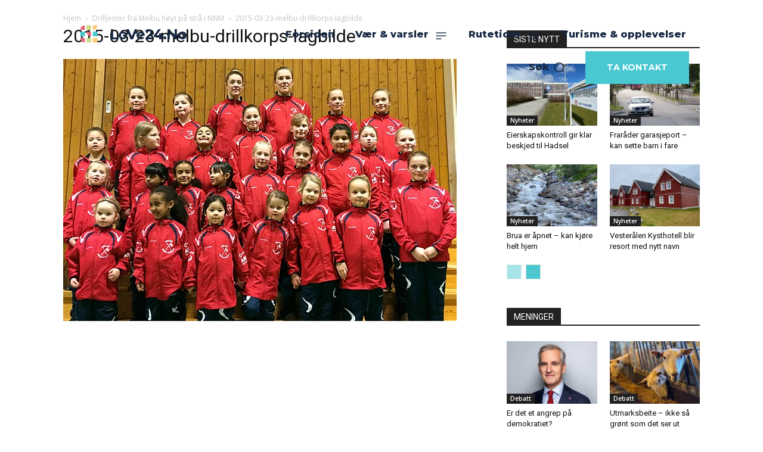

--- FILE ---
content_type: text/html; charset=utf-8
request_url: https://www.google.com/recaptcha/api2/aframe
body_size: 185
content:
<!DOCTYPE HTML><html><head><meta http-equiv="content-type" content="text/html; charset=UTF-8"></head><body><script nonce="fDWt4MDCOMxq9_50zvCA7Q">/** Anti-fraud and anti-abuse applications only. See google.com/recaptcha */ try{var clients={'sodar':'https://pagead2.googlesyndication.com/pagead/sodar?'};window.addEventListener("message",function(a){try{if(a.source===window.parent){var b=JSON.parse(a.data);var c=clients[b['id']];if(c){var d=document.createElement('img');d.src=c+b['params']+'&rc='+(localStorage.getItem("rc::a")?sessionStorage.getItem("rc::b"):"");window.document.body.appendChild(d);sessionStorage.setItem("rc::e",parseInt(sessionStorage.getItem("rc::e")||0)+1);localStorage.setItem("rc::h",'1763284225809');}}}catch(b){}});window.parent.postMessage("_grecaptcha_ready", "*");}catch(b){}</script></body></html>